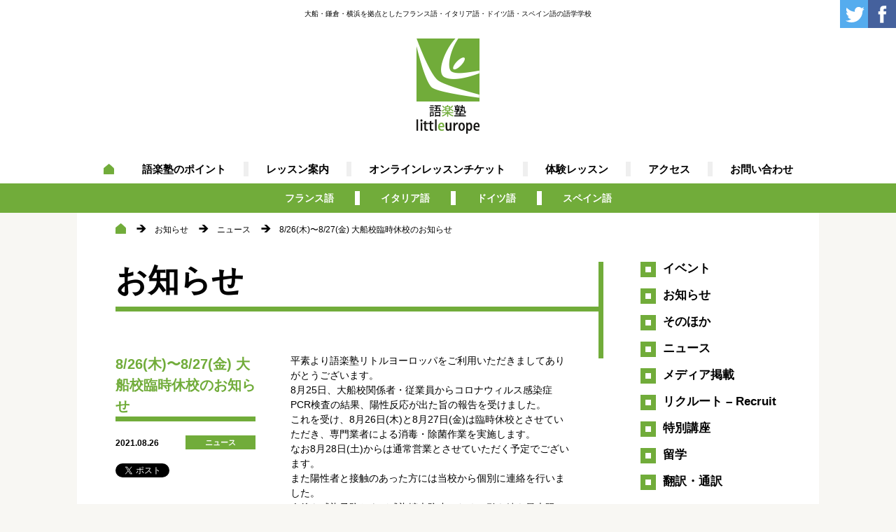

--- FILE ---
content_type: text/html; charset=UTF-8
request_url: https://www.littleeurope.jp/4083
body_size: 14669
content:
<?phpxml version="1.0" encoding="UTF-8"?>
<!DOCTYPE html PUBLIC "-//W3C//DTD XHTML 1.0 Transitional//EN" "https://www.w3.org/TR/xhtml1/DTD/xhtml1-transitional.dtd">
<html xmlns="https://www.w3.org/1999/xhtml" dir="ltr" lang="ja" prefix="og: https://ogp.me/ns#" xml:lang="ja">
<head>
<meta name="format-detection" content="telephone=no" />
<meta http-equiv="X-UA-Compatible" content="IE=Edge,chrome=1" />
<meta name="viewport" content="width=1270" />
<meta http-equiv="Content-Type" content="text/html; charset=utf-8" />
<meta http-equiv="Content-Script-Type" content="text/javascript" />
<meta http-equiv="Content-Style-Type" content="text/css" />

<meta content="" name="description" />
<meta name="keywords" content="LittleEurope,littleeurope,リトルヨーロッパ,語学,語学学校,語学教室,スクール,フランス語,イタリア語,ドイツ語,スペイン語,ヨーロッパ外国語,神奈川,横浜,大船,鎌倉,湘南" />
<meta property="og:image" content="https://www.littleeurope.jp/wordpress/wp-content/themes/le/images/common/logo.png"/>
<link rel="stylesheet" type="text/css" media="all" href="https://www.littleeurope.jp/wordpress/wp-content/themes/le/normalize.css" />
<link rel="stylesheet" type="text/css" media="all" href="https://www.littleeurope.jp/wordpress/wp-content/themes/le/style.css" />
<link rel="alternate" type="application/rss+xml" title="RSS 2.0" href="https://www.littleeurope.jp/feed" />
<link rel="alternate" type="application/atom+xml" title="Atom 1.0" href="https://www.littleeurope.jp/feed/atom" />
<link href="https://www.littleeurope.jp/favicon.ico" rel="icon" type="image/x-icon" />

		<!-- All in One SEO 4.7.1.1 - aioseo.com -->
		<title>8/26(木)〜8/27(金) 大船校臨時休校のお知らせ - 語楽塾リトルヨーロッパ | 大船・鎌倉・横浜を拠点としたフランス語・イタリア語・ドイツ語・スペイン語の語学学校</title>
		<meta name="description" content="平素より語楽塾リトルヨーロッパをご利用いただきましてありがとうございます。 8月25日、大船校関係者・従業員か" />
		<meta name="robots" content="max-image-preview:large" />
		<meta name="google-site-verification" content="SL5BxkEWHK1w7jFOUBWYaCQz4okXQUXwl4RcEc_YF4Y" />
		<link rel="canonical" href="https://www.littleeurope.jp/4083" />
		<meta name="generator" content="All in One SEO (AIOSEO) 4.7.1.1" />
		<meta property="og:locale" content="ja_JP" />
		<meta property="og:site_name" content="語楽塾リトルヨーロッパ | 大船・鎌倉・横浜を拠点としたフランス語・イタリア語・ドイツ語・スペイン語の語学学校 - リトルヨーロッパ（LITTLEEUROPE）のオフィシャル・ウェブサイト。フランス語、イタリア語、ドイツ語、スペイン語の語学教室をはじめ、留学サポートや通訳・翻訳サービス、リトルカルチャー（文化講座）、リトルキッチン（料理教室）など。大船駅東口、横浜駅みなみ西口。" />
		<meta property="og:type" content="article" />
		<meta property="og:title" content="8/26(木)〜8/27(金) 大船校臨時休校のお知らせ - 語楽塾リトルヨーロッパ | 大船・鎌倉・横浜を拠点としたフランス語・イタリア語・ドイツ語・スペイン語の語学学校" />
		<meta property="og:description" content="平素より語楽塾リトルヨーロッパをご利用いただきましてありがとうございます。 8月25日、大船校関係者・従業員か" />
		<meta property="og:url" content="https://www.littleeurope.jp/4083" />
		<meta property="og:image" content="https://www.littleeurope.jp/wordpress/wp-content/uploads/2024/08/LElogo.gif" />
		<meta property="og:image:secure_url" content="https://www.littleeurope.jp/wordpress/wp-content/uploads/2024/08/LElogo.gif" />
		<meta property="og:image:width" content="349" />
		<meta property="og:image:height" content="89" />
		<meta property="article:published_time" content="2021-08-25T15:08:16+00:00" />
		<meta property="article:modified_time" content="2021-08-25T15:08:52+00:00" />
		<meta property="article:publisher" content="https://www.facebook.com/little.europe.asia" />
		<meta name="twitter:card" content="summary_large_image" />
		<meta name="twitter:title" content="8/26(木)〜8/27(金) 大船校臨時休校のお知らせ - 語楽塾リトルヨーロッパ | 大船・鎌倉・横浜を拠点としたフランス語・イタリア語・ドイツ語・スペイン語の語学学校" />
		<meta name="twitter:description" content="平素より語楽塾リトルヨーロッパをご利用いただきましてありがとうございます。 8月25日、大船校関係者・従業員か" />
		<meta name="twitter:image" content="https://www.littleeurope.jp/wordpress/wp-content/uploads/2024/08/LElogo.gif" />
		<script type="application/ld+json" class="aioseo-schema">
			{"@context":"https:\/\/schema.org","@graph":[{"@type":"BlogPosting","@id":"https:\/\/www.littleeurope.jp\/4083#blogposting","name":"8\/26(\u6728)\u301c8\/27(\u91d1) \u5927\u8239\u6821\u81e8\u6642\u4f11\u6821\u306e\u304a\u77e5\u3089\u305b - \u8a9e\u697d\u587e\u30ea\u30c8\u30eb\u30e8\u30fc\u30ed\u30c3\u30d1 | \u5927\u8239\u30fb\u938c\u5009\u30fb\u6a2a\u6d5c\u3092\u62e0\u70b9\u3068\u3057\u305f\u30d5\u30e9\u30f3\u30b9\u8a9e\u30fb\u30a4\u30bf\u30ea\u30a2\u8a9e\u30fb\u30c9\u30a4\u30c4\u8a9e\u30fb\u30b9\u30da\u30a4\u30f3\u8a9e\u306e\u8a9e\u5b66\u5b66\u6821","headline":"8\/26(\u6728)\u301c8\/27(\u91d1) \u5927\u8239\u6821\u81e8\u6642\u4f11\u6821\u306e\u304a\u77e5\u3089\u305b","author":{"@id":"https:\/\/www.littleeurope.jp\/author\/marc#author"},"publisher":{"@id":"https:\/\/www.littleeurope.jp\/#organization"},"image":{"@type":"ImageObject","url":"https:\/\/www.littleeurope.jp\/wordpress\/wp-content\/uploads\/2024\/08\/LE-Logo-112px.png","@id":"https:\/\/www.littleeurope.jp\/#articleImage","width":112,"height":112},"datePublished":"2021-08-26T00:08:16+09:00","dateModified":"2021-08-26T00:08:52+09:00","inLanguage":"ja","mainEntityOfPage":{"@id":"https:\/\/www.littleeurope.jp\/4083#webpage"},"isPartOf":{"@id":"https:\/\/www.littleeurope.jp\/4083#webpage"},"articleSection":"\u30cb\u30e5\u30fc\u30b9"},{"@type":"BreadcrumbList","@id":"https:\/\/www.littleeurope.jp\/4083#breadcrumblist","itemListElement":[{"@type":"ListItem","@id":"https:\/\/www.littleeurope.jp\/#listItem","position":1,"name":"\u5bb6"}]},{"@type":"Organization","@id":"https:\/\/www.littleeurope.jp\/#organization","name":"\u8a9e\u697d\u587e\u30ea\u30c8\u30eb\u30e8\u30fc\u30ed\u30c3\u30d1 | \u5927\u8239\u30fb\u938c\u5009\u30fb\u6a2a\u6d5c\u3092\u62e0\u70b9\u3068\u3057\u305f\u30d5\u30e9\u30f3\u30b9\u8a9e\u30fb\u30a4\u30bf\u30ea\u30a2\u8a9e\u30fb\u30c9\u30a4\u30c4\u8a9e\u30fb\u30b9\u30da\u30a4\u30f3\u8a9e\u306e\u8a9e\u5b66\u5b66\u6821","description":"\u30ea\u30c8\u30eb\u30e8\u30fc\u30ed\u30c3\u30d1\uff08LITTLEEUROPE\uff09\u306e\u30aa\u30d5\u30a3\u30b7\u30e3\u30eb\u30fb\u30a6\u30a7\u30d6\u30b5\u30a4\u30c8\u3002\u30d5\u30e9\u30f3\u30b9\u8a9e\u3001\u30a4\u30bf\u30ea\u30a2\u8a9e\u3001\u30c9\u30a4\u30c4\u8a9e\u3001\u30b9\u30da\u30a4\u30f3\u8a9e\u306e\u8a9e\u5b66\u6559\u5ba4\u3092\u306f\u3058\u3081\u3001\u7559\u5b66\u30b5\u30dd\u30fc\u30c8\u3084\u901a\u8a33\u30fb\u7ffb\u8a33\u30b5\u30fc\u30d3\u30b9\u3001\u30ea\u30c8\u30eb\u30ab\u30eb\u30c1\u30e3\u30fc\uff08\u6587\u5316\u8b1b\u5ea7\uff09\u3001\u30ea\u30c8\u30eb\u30ad\u30c3\u30c1\u30f3\uff08\u6599\u7406\u6559\u5ba4\uff09\u306a\u3069\u3002\u5927\u8239\u99c5\u6771\u53e3\u3001\u6a2a\u6d5c\u99c5\u307f\u306a\u307f\u897f\u53e3\u3002","url":"https:\/\/www.littleeurope.jp\/","telephone":"+815088856393","logo":{"@type":"ImageObject","url":"https:\/\/www.littleeurope.jp\/wordpress\/wp-content\/uploads\/2024\/08\/LE-Logo-112px.png","@id":"https:\/\/www.littleeurope.jp\/4083\/#organizationLogo","width":112,"height":112},"image":{"@id":"https:\/\/www.littleeurope.jp\/4083\/#organizationLogo"},"sameAs":["https:\/\/www.facebook.com\/little.europe.asia"]},{"@type":"Person","@id":"https:\/\/www.littleeurope.jp\/author\/marc#author","url":"https:\/\/www.littleeurope.jp\/author\/marc","name":"marc","image":{"@type":"ImageObject","@id":"https:\/\/www.littleeurope.jp\/4083#authorImage","url":"https:\/\/secure.gravatar.com\/avatar\/51c7e009625539490fb18e7d4a5e9c05?s=96&d=mm&r=g","width":96,"height":96,"caption":"marc"}},{"@type":"WebPage","@id":"https:\/\/www.littleeurope.jp\/4083#webpage","url":"https:\/\/www.littleeurope.jp\/4083","name":"8\/26(\u6728)\u301c8\/27(\u91d1) \u5927\u8239\u6821\u81e8\u6642\u4f11\u6821\u306e\u304a\u77e5\u3089\u305b - \u8a9e\u697d\u587e\u30ea\u30c8\u30eb\u30e8\u30fc\u30ed\u30c3\u30d1 | \u5927\u8239\u30fb\u938c\u5009\u30fb\u6a2a\u6d5c\u3092\u62e0\u70b9\u3068\u3057\u305f\u30d5\u30e9\u30f3\u30b9\u8a9e\u30fb\u30a4\u30bf\u30ea\u30a2\u8a9e\u30fb\u30c9\u30a4\u30c4\u8a9e\u30fb\u30b9\u30da\u30a4\u30f3\u8a9e\u306e\u8a9e\u5b66\u5b66\u6821","description":"\u5e73\u7d20\u3088\u308a\u8a9e\u697d\u587e\u30ea\u30c8\u30eb\u30e8\u30fc\u30ed\u30c3\u30d1\u3092\u3054\u5229\u7528\u3044\u305f\u3060\u304d\u307e\u3057\u3066\u3042\u308a\u304c\u3068\u3046\u3054\u3056\u3044\u307e\u3059\u3002 8\u670825\u65e5\u3001\u5927\u8239\u6821\u95a2\u4fc2\u8005\u30fb\u5f93\u696d\u54e1\u304b","inLanguage":"ja","isPartOf":{"@id":"https:\/\/www.littleeurope.jp\/#website"},"breadcrumb":{"@id":"https:\/\/www.littleeurope.jp\/4083#breadcrumblist"},"author":{"@id":"https:\/\/www.littleeurope.jp\/author\/marc#author"},"creator":{"@id":"https:\/\/www.littleeurope.jp\/author\/marc#author"},"datePublished":"2021-08-26T00:08:16+09:00","dateModified":"2021-08-26T00:08:52+09:00"},{"@type":"WebSite","@id":"https:\/\/www.littleeurope.jp\/#website","url":"https:\/\/www.littleeurope.jp\/","name":"\u8a9e\u697d\u587e\u30ea\u30c8\u30eb\u30e8\u30fc\u30ed\u30c3\u30d1 | \u5927\u8239\u30fb\u938c\u5009\u30fb\u6a2a\u6d5c\u3092\u62e0\u70b9\u3068\u3057\u305f\u30d5\u30e9\u30f3\u30b9\u8a9e\u30fb\u30a4\u30bf\u30ea\u30a2\u8a9e\u30fb\u30c9\u30a4\u30c4\u8a9e\u30fb\u30b9\u30da\u30a4\u30f3\u8a9e\u306e\u8a9e\u5b66\u5b66\u6821","description":"\u30ea\u30c8\u30eb\u30e8\u30fc\u30ed\u30c3\u30d1\uff08LITTLEEUROPE\uff09\u306e\u30aa\u30d5\u30a3\u30b7\u30e3\u30eb\u30fb\u30a6\u30a7\u30d6\u30b5\u30a4\u30c8\u3002\u30d5\u30e9\u30f3\u30b9\u8a9e\u3001\u30a4\u30bf\u30ea\u30a2\u8a9e\u3001\u30c9\u30a4\u30c4\u8a9e\u3001\u30b9\u30da\u30a4\u30f3\u8a9e\u306e\u8a9e\u5b66\u6559\u5ba4\u3092\u306f\u3058\u3081\u3001\u7559\u5b66\u30b5\u30dd\u30fc\u30c8\u3084\u901a\u8a33\u30fb\u7ffb\u8a33\u30b5\u30fc\u30d3\u30b9\u3001\u30ea\u30c8\u30eb\u30ab\u30eb\u30c1\u30e3\u30fc\uff08\u6587\u5316\u8b1b\u5ea7\uff09\u3001\u30ea\u30c8\u30eb\u30ad\u30c3\u30c1\u30f3\uff08\u6599\u7406\u6559\u5ba4\uff09\u306a\u3069\u3002\u5927\u8239\u99c5\u6771\u53e3\u3001\u6a2a\u6d5c\u99c5\u307f\u306a\u307f\u897f\u53e3\u3002","inLanguage":"ja","publisher":{"@id":"https:\/\/www.littleeurope.jp\/#organization"}}]}
		</script>
		<!-- All in One SEO -->

<link rel='dns-prefetch' href='//ajax.googleapis.com' />
<link rel='dns-prefetch' href='//fonts.googleapis.com' />
		<!-- This site uses the Google Analytics by MonsterInsights plugin v9.10.0 - Using Analytics tracking - https://www.monsterinsights.com/ -->
							<script src="//www.googletagmanager.com/gtag/js?id=G-Y1XC5VN8LR"  data-cfasync="false" data-wpfc-render="false" type="text/javascript" async></script>
			<script data-cfasync="false" data-wpfc-render="false" type="text/javascript">
				var mi_version = '9.10.0';
				var mi_track_user = true;
				var mi_no_track_reason = '';
								var MonsterInsightsDefaultLocations = {"page_location":"https:\/\/www.littleeurope.jp\/4083\/"};
								if ( typeof MonsterInsightsPrivacyGuardFilter === 'function' ) {
					var MonsterInsightsLocations = (typeof MonsterInsightsExcludeQuery === 'object') ? MonsterInsightsPrivacyGuardFilter( MonsterInsightsExcludeQuery ) : MonsterInsightsPrivacyGuardFilter( MonsterInsightsDefaultLocations );
				} else {
					var MonsterInsightsLocations = (typeof MonsterInsightsExcludeQuery === 'object') ? MonsterInsightsExcludeQuery : MonsterInsightsDefaultLocations;
				}

								var disableStrs = [
										'ga-disable-G-Y1XC5VN8LR',
									];

				/* Function to detect opted out users */
				function __gtagTrackerIsOptedOut() {
					for (var index = 0; index < disableStrs.length; index++) {
						if (document.cookie.indexOf(disableStrs[index] + '=true') > -1) {
							return true;
						}
					}

					return false;
				}

				/* Disable tracking if the opt-out cookie exists. */
				if (__gtagTrackerIsOptedOut()) {
					for (var index = 0; index < disableStrs.length; index++) {
						window[disableStrs[index]] = true;
					}
				}

				/* Opt-out function */
				function __gtagTrackerOptout() {
					for (var index = 0; index < disableStrs.length; index++) {
						document.cookie = disableStrs[index] + '=true; expires=Thu, 31 Dec 2099 23:59:59 UTC; path=/';
						window[disableStrs[index]] = true;
					}
				}

				if ('undefined' === typeof gaOptout) {
					function gaOptout() {
						__gtagTrackerOptout();
					}
				}
								window.dataLayer = window.dataLayer || [];

				window.MonsterInsightsDualTracker = {
					helpers: {},
					trackers: {},
				};
				if (mi_track_user) {
					function __gtagDataLayer() {
						dataLayer.push(arguments);
					}

					function __gtagTracker(type, name, parameters) {
						if (!parameters) {
							parameters = {};
						}

						if (parameters.send_to) {
							__gtagDataLayer.apply(null, arguments);
							return;
						}

						if (type === 'event') {
														parameters.send_to = monsterinsights_frontend.v4_id;
							var hookName = name;
							if (typeof parameters['event_category'] !== 'undefined') {
								hookName = parameters['event_category'] + ':' + name;
							}

							if (typeof MonsterInsightsDualTracker.trackers[hookName] !== 'undefined') {
								MonsterInsightsDualTracker.trackers[hookName](parameters);
							} else {
								__gtagDataLayer('event', name, parameters);
							}
							
						} else {
							__gtagDataLayer.apply(null, arguments);
						}
					}

					__gtagTracker('js', new Date());
					__gtagTracker('set', {
						'developer_id.dZGIzZG': true,
											});
					if ( MonsterInsightsLocations.page_location ) {
						__gtagTracker('set', MonsterInsightsLocations);
					}
										__gtagTracker('config', 'G-Y1XC5VN8LR', {"forceSSL":"true","link_attribution":"true"} );
										window.gtag = __gtagTracker;										(function () {
						/* https://developers.google.com/analytics/devguides/collection/analyticsjs/ */
						/* ga and __gaTracker compatibility shim. */
						var noopfn = function () {
							return null;
						};
						var newtracker = function () {
							return new Tracker();
						};
						var Tracker = function () {
							return null;
						};
						var p = Tracker.prototype;
						p.get = noopfn;
						p.set = noopfn;
						p.send = function () {
							var args = Array.prototype.slice.call(arguments);
							args.unshift('send');
							__gaTracker.apply(null, args);
						};
						var __gaTracker = function () {
							var len = arguments.length;
							if (len === 0) {
								return;
							}
							var f = arguments[len - 1];
							if (typeof f !== 'object' || f === null || typeof f.hitCallback !== 'function') {
								if ('send' === arguments[0]) {
									var hitConverted, hitObject = false, action;
									if ('event' === arguments[1]) {
										if ('undefined' !== typeof arguments[3]) {
											hitObject = {
												'eventAction': arguments[3],
												'eventCategory': arguments[2],
												'eventLabel': arguments[4],
												'value': arguments[5] ? arguments[5] : 1,
											}
										}
									}
									if ('pageview' === arguments[1]) {
										if ('undefined' !== typeof arguments[2]) {
											hitObject = {
												'eventAction': 'page_view',
												'page_path': arguments[2],
											}
										}
									}
									if (typeof arguments[2] === 'object') {
										hitObject = arguments[2];
									}
									if (typeof arguments[5] === 'object') {
										Object.assign(hitObject, arguments[5]);
									}
									if ('undefined' !== typeof arguments[1].hitType) {
										hitObject = arguments[1];
										if ('pageview' === hitObject.hitType) {
											hitObject.eventAction = 'page_view';
										}
									}
									if (hitObject) {
										action = 'timing' === arguments[1].hitType ? 'timing_complete' : hitObject.eventAction;
										hitConverted = mapArgs(hitObject);
										__gtagTracker('event', action, hitConverted);
									}
								}
								return;
							}

							function mapArgs(args) {
								var arg, hit = {};
								var gaMap = {
									'eventCategory': 'event_category',
									'eventAction': 'event_action',
									'eventLabel': 'event_label',
									'eventValue': 'event_value',
									'nonInteraction': 'non_interaction',
									'timingCategory': 'event_category',
									'timingVar': 'name',
									'timingValue': 'value',
									'timingLabel': 'event_label',
									'page': 'page_path',
									'location': 'page_location',
									'title': 'page_title',
									'referrer' : 'page_referrer',
								};
								for (arg in args) {
																		if (!(!args.hasOwnProperty(arg) || !gaMap.hasOwnProperty(arg))) {
										hit[gaMap[arg]] = args[arg];
									} else {
										hit[arg] = args[arg];
									}
								}
								return hit;
							}

							try {
								f.hitCallback();
							} catch (ex) {
							}
						};
						__gaTracker.create = newtracker;
						__gaTracker.getByName = newtracker;
						__gaTracker.getAll = function () {
							return [];
						};
						__gaTracker.remove = noopfn;
						__gaTracker.loaded = true;
						window['__gaTracker'] = __gaTracker;
					})();
									} else {
										console.log("");
					(function () {
						function __gtagTracker() {
							return null;
						}

						window['__gtagTracker'] = __gtagTracker;
						window['gtag'] = __gtagTracker;
					})();
									}
			</script>
							<!-- / Google Analytics by MonsterInsights -->
		<script type="text/javascript">
/* <![CDATA[ */
window._wpemojiSettings = {"baseUrl":"https:\/\/s.w.org\/images\/core\/emoji\/15.0.3\/72x72\/","ext":".png","svgUrl":"https:\/\/s.w.org\/images\/core\/emoji\/15.0.3\/svg\/","svgExt":".svg","source":{"concatemoji":"https:\/\/www.littleeurope.jp\/wordpress\/wp-includes\/js\/wp-emoji-release.min.js?ver=6.6.4"}};
/*! This file is auto-generated */
!function(i,n){var o,s,e;function c(e){try{var t={supportTests:e,timestamp:(new Date).valueOf()};sessionStorage.setItem(o,JSON.stringify(t))}catch(e){}}function p(e,t,n){e.clearRect(0,0,e.canvas.width,e.canvas.height),e.fillText(t,0,0);var t=new Uint32Array(e.getImageData(0,0,e.canvas.width,e.canvas.height).data),r=(e.clearRect(0,0,e.canvas.width,e.canvas.height),e.fillText(n,0,0),new Uint32Array(e.getImageData(0,0,e.canvas.width,e.canvas.height).data));return t.every(function(e,t){return e===r[t]})}function u(e,t,n){switch(t){case"flag":return n(e,"\ud83c\udff3\ufe0f\u200d\u26a7\ufe0f","\ud83c\udff3\ufe0f\u200b\u26a7\ufe0f")?!1:!n(e,"\ud83c\uddfa\ud83c\uddf3","\ud83c\uddfa\u200b\ud83c\uddf3")&&!n(e,"\ud83c\udff4\udb40\udc67\udb40\udc62\udb40\udc65\udb40\udc6e\udb40\udc67\udb40\udc7f","\ud83c\udff4\u200b\udb40\udc67\u200b\udb40\udc62\u200b\udb40\udc65\u200b\udb40\udc6e\u200b\udb40\udc67\u200b\udb40\udc7f");case"emoji":return!n(e,"\ud83d\udc26\u200d\u2b1b","\ud83d\udc26\u200b\u2b1b")}return!1}function f(e,t,n){var r="undefined"!=typeof WorkerGlobalScope&&self instanceof WorkerGlobalScope?new OffscreenCanvas(300,150):i.createElement("canvas"),a=r.getContext("2d",{willReadFrequently:!0}),o=(a.textBaseline="top",a.font="600 32px Arial",{});return e.forEach(function(e){o[e]=t(a,e,n)}),o}function t(e){var t=i.createElement("script");t.src=e,t.defer=!0,i.head.appendChild(t)}"undefined"!=typeof Promise&&(o="wpEmojiSettingsSupports",s=["flag","emoji"],n.supports={everything:!0,everythingExceptFlag:!0},e=new Promise(function(e){i.addEventListener("DOMContentLoaded",e,{once:!0})}),new Promise(function(t){var n=function(){try{var e=JSON.parse(sessionStorage.getItem(o));if("object"==typeof e&&"number"==typeof e.timestamp&&(new Date).valueOf()<e.timestamp+604800&&"object"==typeof e.supportTests)return e.supportTests}catch(e){}return null}();if(!n){if("undefined"!=typeof Worker&&"undefined"!=typeof OffscreenCanvas&&"undefined"!=typeof URL&&URL.createObjectURL&&"undefined"!=typeof Blob)try{var e="postMessage("+f.toString()+"("+[JSON.stringify(s),u.toString(),p.toString()].join(",")+"));",r=new Blob([e],{type:"text/javascript"}),a=new Worker(URL.createObjectURL(r),{name:"wpTestEmojiSupports"});return void(a.onmessage=function(e){c(n=e.data),a.terminate(),t(n)})}catch(e){}c(n=f(s,u,p))}t(n)}).then(function(e){for(var t in e)n.supports[t]=e[t],n.supports.everything=n.supports.everything&&n.supports[t],"flag"!==t&&(n.supports.everythingExceptFlag=n.supports.everythingExceptFlag&&n.supports[t]);n.supports.everythingExceptFlag=n.supports.everythingExceptFlag&&!n.supports.flag,n.DOMReady=!1,n.readyCallback=function(){n.DOMReady=!0}}).then(function(){return e}).then(function(){var e;n.supports.everything||(n.readyCallback(),(e=n.source||{}).concatemoji?t(e.concatemoji):e.wpemoji&&e.twemoji&&(t(e.twemoji),t(e.wpemoji)))}))}((window,document),window._wpemojiSettings);
/* ]]> */
</script>
<style id='wp-emoji-styles-inline-css' type='text/css'>

	img.wp-smiley, img.emoji {
		display: inline !important;
		border: none !important;
		box-shadow: none !important;
		height: 1em !important;
		width: 1em !important;
		margin: 0 0.07em !important;
		vertical-align: -0.1em !important;
		background: none !important;
		padding: 0 !important;
	}
</style>
<link rel='stylesheet' id='wp-block-library-css' href='https://www.littleeurope.jp/wordpress/wp-includes/css/dist/block-library/style.min.css?ver=6.6.4' type='text/css' media='all' />
<style id='classic-theme-styles-inline-css' type='text/css'>
/*! This file is auto-generated */
.wp-block-button__link{color:#fff;background-color:#32373c;border-radius:9999px;box-shadow:none;text-decoration:none;padding:calc(.667em + 2px) calc(1.333em + 2px);font-size:1.125em}.wp-block-file__button{background:#32373c;color:#fff;text-decoration:none}
</style>
<style id='global-styles-inline-css' type='text/css'>
:root{--wp--preset--aspect-ratio--square: 1;--wp--preset--aspect-ratio--4-3: 4/3;--wp--preset--aspect-ratio--3-4: 3/4;--wp--preset--aspect-ratio--3-2: 3/2;--wp--preset--aspect-ratio--2-3: 2/3;--wp--preset--aspect-ratio--16-9: 16/9;--wp--preset--aspect-ratio--9-16: 9/16;--wp--preset--color--black: #000000;--wp--preset--color--cyan-bluish-gray: #abb8c3;--wp--preset--color--white: #ffffff;--wp--preset--color--pale-pink: #f78da7;--wp--preset--color--vivid-red: #cf2e2e;--wp--preset--color--luminous-vivid-orange: #ff6900;--wp--preset--color--luminous-vivid-amber: #fcb900;--wp--preset--color--light-green-cyan: #7bdcb5;--wp--preset--color--vivid-green-cyan: #00d084;--wp--preset--color--pale-cyan-blue: #8ed1fc;--wp--preset--color--vivid-cyan-blue: #0693e3;--wp--preset--color--vivid-purple: #9b51e0;--wp--preset--gradient--vivid-cyan-blue-to-vivid-purple: linear-gradient(135deg,rgba(6,147,227,1) 0%,rgb(155,81,224) 100%);--wp--preset--gradient--light-green-cyan-to-vivid-green-cyan: linear-gradient(135deg,rgb(122,220,180) 0%,rgb(0,208,130) 100%);--wp--preset--gradient--luminous-vivid-amber-to-luminous-vivid-orange: linear-gradient(135deg,rgba(252,185,0,1) 0%,rgba(255,105,0,1) 100%);--wp--preset--gradient--luminous-vivid-orange-to-vivid-red: linear-gradient(135deg,rgba(255,105,0,1) 0%,rgb(207,46,46) 100%);--wp--preset--gradient--very-light-gray-to-cyan-bluish-gray: linear-gradient(135deg,rgb(238,238,238) 0%,rgb(169,184,195) 100%);--wp--preset--gradient--cool-to-warm-spectrum: linear-gradient(135deg,rgb(74,234,220) 0%,rgb(151,120,209) 20%,rgb(207,42,186) 40%,rgb(238,44,130) 60%,rgb(251,105,98) 80%,rgb(254,248,76) 100%);--wp--preset--gradient--blush-light-purple: linear-gradient(135deg,rgb(255,206,236) 0%,rgb(152,150,240) 100%);--wp--preset--gradient--blush-bordeaux: linear-gradient(135deg,rgb(254,205,165) 0%,rgb(254,45,45) 50%,rgb(107,0,62) 100%);--wp--preset--gradient--luminous-dusk: linear-gradient(135deg,rgb(255,203,112) 0%,rgb(199,81,192) 50%,rgb(65,88,208) 100%);--wp--preset--gradient--pale-ocean: linear-gradient(135deg,rgb(255,245,203) 0%,rgb(182,227,212) 50%,rgb(51,167,181) 100%);--wp--preset--gradient--electric-grass: linear-gradient(135deg,rgb(202,248,128) 0%,rgb(113,206,126) 100%);--wp--preset--gradient--midnight: linear-gradient(135deg,rgb(2,3,129) 0%,rgb(40,116,252) 100%);--wp--preset--font-size--small: 13px;--wp--preset--font-size--medium: 20px;--wp--preset--font-size--large: 36px;--wp--preset--font-size--x-large: 42px;--wp--preset--spacing--20: 0.44rem;--wp--preset--spacing--30: 0.67rem;--wp--preset--spacing--40: 1rem;--wp--preset--spacing--50: 1.5rem;--wp--preset--spacing--60: 2.25rem;--wp--preset--spacing--70: 3.38rem;--wp--preset--spacing--80: 5.06rem;--wp--preset--shadow--natural: 6px 6px 9px rgba(0, 0, 0, 0.2);--wp--preset--shadow--deep: 12px 12px 50px rgba(0, 0, 0, 0.4);--wp--preset--shadow--sharp: 6px 6px 0px rgba(0, 0, 0, 0.2);--wp--preset--shadow--outlined: 6px 6px 0px -3px rgba(255, 255, 255, 1), 6px 6px rgba(0, 0, 0, 1);--wp--preset--shadow--crisp: 6px 6px 0px rgba(0, 0, 0, 1);}:where(.is-layout-flex){gap: 0.5em;}:where(.is-layout-grid){gap: 0.5em;}body .is-layout-flex{display: flex;}.is-layout-flex{flex-wrap: wrap;align-items: center;}.is-layout-flex > :is(*, div){margin: 0;}body .is-layout-grid{display: grid;}.is-layout-grid > :is(*, div){margin: 0;}:where(.wp-block-columns.is-layout-flex){gap: 2em;}:where(.wp-block-columns.is-layout-grid){gap: 2em;}:where(.wp-block-post-template.is-layout-flex){gap: 1.25em;}:where(.wp-block-post-template.is-layout-grid){gap: 1.25em;}.has-black-color{color: var(--wp--preset--color--black) !important;}.has-cyan-bluish-gray-color{color: var(--wp--preset--color--cyan-bluish-gray) !important;}.has-white-color{color: var(--wp--preset--color--white) !important;}.has-pale-pink-color{color: var(--wp--preset--color--pale-pink) !important;}.has-vivid-red-color{color: var(--wp--preset--color--vivid-red) !important;}.has-luminous-vivid-orange-color{color: var(--wp--preset--color--luminous-vivid-orange) !important;}.has-luminous-vivid-amber-color{color: var(--wp--preset--color--luminous-vivid-amber) !important;}.has-light-green-cyan-color{color: var(--wp--preset--color--light-green-cyan) !important;}.has-vivid-green-cyan-color{color: var(--wp--preset--color--vivid-green-cyan) !important;}.has-pale-cyan-blue-color{color: var(--wp--preset--color--pale-cyan-blue) !important;}.has-vivid-cyan-blue-color{color: var(--wp--preset--color--vivid-cyan-blue) !important;}.has-vivid-purple-color{color: var(--wp--preset--color--vivid-purple) !important;}.has-black-background-color{background-color: var(--wp--preset--color--black) !important;}.has-cyan-bluish-gray-background-color{background-color: var(--wp--preset--color--cyan-bluish-gray) !important;}.has-white-background-color{background-color: var(--wp--preset--color--white) !important;}.has-pale-pink-background-color{background-color: var(--wp--preset--color--pale-pink) !important;}.has-vivid-red-background-color{background-color: var(--wp--preset--color--vivid-red) !important;}.has-luminous-vivid-orange-background-color{background-color: var(--wp--preset--color--luminous-vivid-orange) !important;}.has-luminous-vivid-amber-background-color{background-color: var(--wp--preset--color--luminous-vivid-amber) !important;}.has-light-green-cyan-background-color{background-color: var(--wp--preset--color--light-green-cyan) !important;}.has-vivid-green-cyan-background-color{background-color: var(--wp--preset--color--vivid-green-cyan) !important;}.has-pale-cyan-blue-background-color{background-color: var(--wp--preset--color--pale-cyan-blue) !important;}.has-vivid-cyan-blue-background-color{background-color: var(--wp--preset--color--vivid-cyan-blue) !important;}.has-vivid-purple-background-color{background-color: var(--wp--preset--color--vivid-purple) !important;}.has-black-border-color{border-color: var(--wp--preset--color--black) !important;}.has-cyan-bluish-gray-border-color{border-color: var(--wp--preset--color--cyan-bluish-gray) !important;}.has-white-border-color{border-color: var(--wp--preset--color--white) !important;}.has-pale-pink-border-color{border-color: var(--wp--preset--color--pale-pink) !important;}.has-vivid-red-border-color{border-color: var(--wp--preset--color--vivid-red) !important;}.has-luminous-vivid-orange-border-color{border-color: var(--wp--preset--color--luminous-vivid-orange) !important;}.has-luminous-vivid-amber-border-color{border-color: var(--wp--preset--color--luminous-vivid-amber) !important;}.has-light-green-cyan-border-color{border-color: var(--wp--preset--color--light-green-cyan) !important;}.has-vivid-green-cyan-border-color{border-color: var(--wp--preset--color--vivid-green-cyan) !important;}.has-pale-cyan-blue-border-color{border-color: var(--wp--preset--color--pale-cyan-blue) !important;}.has-vivid-cyan-blue-border-color{border-color: var(--wp--preset--color--vivid-cyan-blue) !important;}.has-vivid-purple-border-color{border-color: var(--wp--preset--color--vivid-purple) !important;}.has-vivid-cyan-blue-to-vivid-purple-gradient-background{background: var(--wp--preset--gradient--vivid-cyan-blue-to-vivid-purple) !important;}.has-light-green-cyan-to-vivid-green-cyan-gradient-background{background: var(--wp--preset--gradient--light-green-cyan-to-vivid-green-cyan) !important;}.has-luminous-vivid-amber-to-luminous-vivid-orange-gradient-background{background: var(--wp--preset--gradient--luminous-vivid-amber-to-luminous-vivid-orange) !important;}.has-luminous-vivid-orange-to-vivid-red-gradient-background{background: var(--wp--preset--gradient--luminous-vivid-orange-to-vivid-red) !important;}.has-very-light-gray-to-cyan-bluish-gray-gradient-background{background: var(--wp--preset--gradient--very-light-gray-to-cyan-bluish-gray) !important;}.has-cool-to-warm-spectrum-gradient-background{background: var(--wp--preset--gradient--cool-to-warm-spectrum) !important;}.has-blush-light-purple-gradient-background{background: var(--wp--preset--gradient--blush-light-purple) !important;}.has-blush-bordeaux-gradient-background{background: var(--wp--preset--gradient--blush-bordeaux) !important;}.has-luminous-dusk-gradient-background{background: var(--wp--preset--gradient--luminous-dusk) !important;}.has-pale-ocean-gradient-background{background: var(--wp--preset--gradient--pale-ocean) !important;}.has-electric-grass-gradient-background{background: var(--wp--preset--gradient--electric-grass) !important;}.has-midnight-gradient-background{background: var(--wp--preset--gradient--midnight) !important;}.has-small-font-size{font-size: var(--wp--preset--font-size--small) !important;}.has-medium-font-size{font-size: var(--wp--preset--font-size--medium) !important;}.has-large-font-size{font-size: var(--wp--preset--font-size--large) !important;}.has-x-large-font-size{font-size: var(--wp--preset--font-size--x-large) !important;}
:where(.wp-block-post-template.is-layout-flex){gap: 1.25em;}:where(.wp-block-post-template.is-layout-grid){gap: 1.25em;}
:where(.wp-block-columns.is-layout-flex){gap: 2em;}:where(.wp-block-columns.is-layout-grid){gap: 2em;}
:root :where(.wp-block-pullquote){font-size: 1.5em;line-height: 1.6;}
</style>
<link rel='stylesheet' id='jquery.bxslider.theme-css' href='https://www.littleeurope.jp/wordpress/wp-content/themes/le/bxslider/jquery.bxslider.css?ver=6.6.4' type='text/css' media='all' />
<link rel='stylesheet' id='Open+Sans:700-css' href='https://fonts.googleapis.com/css?family=Open+Sans%3A700&#038;ver=6.6.4' type='text/css' media='all' />
<script type="text/javascript" src="https://www.littleeurope.jp/wordpress/wp-content/plugins/google-analytics-for-wordpress/assets/js/frontend-gtag.min.js?ver=9.10.0" id="monsterinsights-frontend-script-js" async="async" data-wp-strategy="async"></script>
<script data-cfasync="false" data-wpfc-render="false" type="text/javascript" id='monsterinsights-frontend-script-js-extra'>/* <![CDATA[ */
var monsterinsights_frontend = {"js_events_tracking":"true","download_extensions":"doc,pdf,ppt,zip,xls,docx,pptx,xlsx","inbound_paths":"[{\"path\":\"\\\/go\\\/\",\"label\":\"affiliate\"},{\"path\":\"\\\/recommend\\\/\",\"label\":\"affiliate\"}]","home_url":"https:\/\/www.littleeurope.jp","hash_tracking":"false","v4_id":"G-Y1XC5VN8LR"};/* ]]> */
</script>
<script type="text/javascript" src="https://ajax.googleapis.com/ajax/libs/jquery/1.11.1/jquery.min.js?ver=6.6.4" id="jquery-js"></script>
<script type="text/javascript" src="https://www.littleeurope.jp/wordpress/wp-content/themes/le/bxslider/jquery.bxslider.min.js?ver=6.6.4" id="jquery-bxslider-js"></script>
<script type="text/javascript" src="https://www.littleeurope.jp/wordpress/wp-content/themes/le/script.js?ver=6.6.4" id="custom_script-js"></script>
<script type="text/javascript" id="wpstg-global-js-extra">
/* <![CDATA[ */
var wpstg = {"nonce":"348f0fad8d"};
/* ]]> */
</script>
<script type="text/javascript" src="https://www.littleeurope.jp/wordpress/wp-content/plugins/wp-staging/assets/js/dist/wpstg-blank-loader.min.js?ver=6.6.4" id="wpstg-global-js"></script>
<link rel="https://api.w.org/" href="https://www.littleeurope.jp/wp-json/" /><link rel="alternate" title="JSON" type="application/json" href="https://www.littleeurope.jp/wp-json/wp/v2/posts/4083" /><link rel='shortlink' href='https://www.littleeurope.jp/?p=4083' />
<link rel="alternate" title="oEmbed (JSON)" type="application/json+oembed" href="https://www.littleeurope.jp/wp-json/oembed/1.0/embed?url=https%3A%2F%2Fwww.littleeurope.jp%2F4083" />
<link rel="alternate" title="oEmbed (XML)" type="text/xml+oembed" href="https://www.littleeurope.jp/wp-json/oembed/1.0/embed?url=https%3A%2F%2Fwww.littleeurope.jp%2F4083&#038;format=xml" />
<script type="text/javascript">		var _gaq = _gaq || [];
	  _gaq.push(['_setAccount', 'UA-9675616-1']);
	  _gaq.push(['_setDomainName', 'littleeurope.jp']);
	  _gaq.push(['_trackPageview']);

	  (function() {
	    var ga = document.createElement('script'); ga.type = 'text/javascript'; ga.async = true;
	    ga.src = ('https:' == document.location.protocol ? 'https://ssl' : 'https://www') + '.google-analytics.com/ga.js';
	    var s = document.getElementsByTagName('script')[0]; s.parentNode.insertBefore(ga, s);
	  })();

  window.___gcfg = {lang: 'ja'};

  (function() {
    var po = document.createElement('script'); po.type = 'text/javascript'; po.async = true;
    po.src = 'https://apis.google.com/js/plusone.js';
    var s = document.getElementsByTagName('script')[0]; s.parentNode.insertBefore(po, s);
  })();
</script><meta name="redi-version" content="1.2.3" /></head>
<body class="post-template-default single single-post postid-4083 single-format-standard post">
<div id="Header">
	<div class="container">
		<p id="description">
			大船・鎌倉・横浜を拠点としたフランス語・イタリア語・ドイツ語・スペイン語の語学学校
		</p>
		<h1><a href="https://www.littleeurope.jp"><img alt="語楽塾リトルヨーロッパ | 大船・鎌倉・横浜を拠点としたフランス語・イタリア語・ドイツ語・スペイン語の語学学校" src="https://www.littleeurope.jp/wordpress/wp-content/themes/le/images/logo.png" width="90" height="136" /></a></h1>

		<div class="main nav">
			<ul>
				<li><a href="https://www.littleeurope.jp"><img alt="ホーム" src="https://www.littleeurope.jp/wordpress/wp-content/themes/le/images/icon_home.png" width="15" height="15" /></a></li>
				<li id="menu-item-119" class="menu-item menu-item-type-post_type menu-item-object-page menu-item-119"><a href="https://www.littleeurope.jp/point">語楽塾のポイント</a></li>
<li id="menu-item-118" class="menu-item menu-item-type-post_type menu-item-object-page menu-item-118"><a href="https://www.littleeurope.jp/lesson">レッスン案内</a></li>
<li id="menu-item-6413" class="menu-item menu-item-type-post_type menu-item-object-page menu-item-6413"><a href="https://www.littleeurope.jp/online">オンラインレッスンチケット</a></li>
<li id="menu-item-8430" class="menu-item menu-item-type-post_type menu-item-object-page menu-item-8430"><a href="https://www.littleeurope.jp/trial-lesson">体験レッスン</a></li>
<li id="menu-item-198" class="menu-item menu-item-type-post_type menu-item-object-page menu-item-198"><a href="https://www.littleeurope.jp/map">アクセス</a></li>
<li id="menu-item-7708" class="menu-item menu-item-type-post_type menu-item-object-page menu-item-7708"><a href="https://www.littleeurope.jp/enquiry">お問い合わせ</a></li>
			</ul>
		</div>
		<div class="sub nav"><ul><li id="menu-item-42" class="menu-item menu-item-type-post_type menu-item-object-page menu-item-42"><a href="https://www.littleeurope.jp/france">フランス語</a></li>
<li id="menu-item-41" class="menu-item menu-item-type-post_type menu-item-object-page menu-item-41"><a href="https://www.littleeurope.jp/italy">イタリア語</a></li>
<li id="menu-item-40" class="menu-item menu-item-type-post_type menu-item-object-page menu-item-40"><a href="https://www.littleeurope.jp/germany">ドイツ語</a></li>
<li id="menu-item-39" class="menu-item menu-item-type-post_type menu-item-object-page menu-item-39"><a href="https://www.littleeurope.jp/spain">スペイン語</a></li>
</ul></div>	</div>
	<ul id="socialmedia">
	    <li><a href="https://twitter.com/littleeurope_jp" class="external"><img alt="Twitter" src="https://www.littleeurope.jp/wordpress/wp-content/themes/le/images/icon_twitter.png" width="40" height="40" /></a></li>
	    <li><a href="https://www.facebook.com/pages/Little-Europe/101209866594308" class="external"><img alt="フェイスブックページ" src="https://www.littleeurope.jp/wordpress/wp-content/themes/le/images/icon_facebook.png" width="40" height="40" /></a></li>
	</ul>
	
	</div>
<div id="Body">
	<ul id="breadcrumbs">
			<li><a href="https://www.littleeurope.jp"><img alt="ホーム" src="https://www.littleeurope.jp/wordpress/wp-content/themes/le/images/icon_home.png" width="15" height="15" /></a></li>
			<li><a href="https://www.littleeurope.jp/news">お知らせ</a></li><li><a href="https://www.littleeurope.jp/category/news">ニュース</a></li><li class="last"><a href="https://www.littleeurope.jp/4083">8/26(木)〜8/27(金) 大船校臨時休校のお知らせ</a></li>		</ul>	<div class="container left">
		<div class="header">
			<h2>お知らせ</h2>
		</div>

					 <div class="article post-4083 post type-post status-publish format-standard hentry category-news">
			 	<div class="header">
					<h3><a href="https://www.littleeurope.jp/4083" rel="bookmark">8/26(木)〜8/27(金) 大船校臨時休校のお知らせ</a></h3>
					<span class="date">2021.08.26</span>
					<span class="category"><a class="category" href="https://www.littleeurope.jp/category/news">ニュース</a></span>
					<div class="social"><a href="https://twitter.com/share?url=https%3A%2F%2Fwww.littleeurope.jp%2F4083&amp;text=8%2F26%28%E6%9C%A8%29%E3%80%9C8%2F27%28%E9%87%91%29+%E5%A4%A7%E8%88%B9%E6%A0%A1%E8%87%A8%E6%99%82%E4%BC%91%E6%A0%A1%E3%81%AE%E3%81%8A%E7%9F%A5%E3%82%89%E3%81%9B" class="twitter-share-button" data-count="horizontal" data-via="" data-lang="ja">Tweet</a><script type="text/javascript" src="https://platform.twitter.com/widgets.js"></script><iframe src="https://www.facebook.com/plugins/like.php?href=https%3A%2F%2Fwww.littleeurope.jp%2F4083&amp;layout=button_count&amp;show_faces=false&amp;width=110&amp;action=like&amp;font&amp;colorscheme=light&amp;height=20" scrolling="no" frameborder="0" style="border:none; overflow:hidden; width:110px; height:20px;" allowTransparency="true"></iframe><div class="g-plusone" data-size="medium" data-href="https%3A%2F%2Fwww.littleeurope.jp%2F4083"></div></div>
					<div class="tag">
											</div>
				</div>
				<div class="content">
			    	<p>平素より語楽塾リトルヨーロッパをご利用いただきましてありがとうございます。<br />
8月25日、大船校関係者・従業員からコロナウィルス感染症PCR検査の結果、陽性反応が出た旨の報告を受けました。<br />
これを受け、8月26日(木)と8月27日(金)は臨時休校とさせていただき、専門業者による消毒・除菌作業を実施します。<br />
なお8月28日(土)からは通常営業とさせていただく予定でございます。<br />
また陽性者と接触のあった方には当校から個別に連絡を行いました。<br />
今後も感染予防および感染拡大防止のため、引き続き最大限の配慮をしてまいります。</p>
<p>皆様にはご迷惑、ご心配をおかけいたしますが、ご理解、ご協力のほどよろしくお願い申し上げます。</p>
			  	</div>
			 </div> <!-- closes the first div box -->
		<div class="nav"><span class="prev"><a href="https://www.littleeurope.jp/4065" rel="prev">PREVIOUS</a></span>
				<span class="next"><a href="https://www.littleeurope.jp/4088" rel="next">NEXT</a></span></div>
	</div>

	<div class="container right">
		<ul id="categories">
			<li class="cat-item cat-item-3"><a href="https://www.littleeurope.jp/category/event">イベント</a>
</li>
	<li class="cat-item cat-item-13"><a href="https://www.littleeurope.jp/category/%e3%81%8a%e7%9f%a5%e3%82%89%e3%81%9b">お知らせ</a>
</li>
	<li class="cat-item cat-item-5"><a href="https://www.littleeurope.jp/category/others">そのほか</a>
</li>
	<li class="cat-item cat-item-2"><a href="https://www.littleeurope.jp/category/news">ニュース</a>
</li>
	<li class="cat-item cat-item-4"><a href="https://www.littleeurope.jp/category/media">メディア掲載</a>
</li>
	<li class="cat-item cat-item-23"><a href="https://www.littleeurope.jp/category/%e3%83%aa%e3%82%af%e3%83%ab%e3%83%bc%e3%83%88-recruit">リクルート &#8211; Recruit</a>
</li>
	<li class="cat-item cat-item-12"><a href="https://www.littleeurope.jp/category/%e7%89%b9%e5%88%a5%e8%ac%9b%e5%ba%a7">特別講座</a>
</li>
	<li class="cat-item cat-item-21"><a href="https://www.littleeurope.jp/category/%e7%95%99%e5%ad%a6">留学</a>
</li>
	<li class="cat-item cat-item-22"><a href="https://www.littleeurope.jp/category/%e7%bf%bb%e8%a8%b3%e3%83%bb%e9%80%9a%e8%a8%b3">翻訳・通訳</a>
</li>
	</ul>
		<ul id="banner">
		<li><a href="https://www.littlecalendar.jp/" title="Web 予約システム Little Calendar" target="_blank"><img src="https://www.littleeurope.jp/wordpress/wp-content/uploads/2022/05/webyoyakubanner.png" alt="" /><span class="description">【生徒専用】レッスンのご予約はこちらから</span></a></li><li><a href="https://www.littleeurope.jp/beginnerclass" title="2026年1月開講 お試し8回入門講座" target=""><img src="https://www.littleeurope.jp/wordpress/wp-content/uploads/2022/05/3e8306ca8086acd68ddbfc79ac3f1273.png" alt="" /><span class="description">2026年1月開講 お試し8回入門講座</span></a></li><li><a href="https://www.littleeurope.jp/10189" title="フランス語・ドイツ語講師募集" target=""><img src="https://www.littleeurope.jp/wordpress/wp-content/uploads/2025/07/7b879cdeb13cdd276922d8204555c3e8.png" alt="" /><span class="description">フランス語・ドイツ語講師募集</span></a></li><li><a href="https://www.littleeurope.jp/9572" title="&quot;ボイトレ&quot;教室｢Musicamo｣紹介" target=""><img src="https://www.littleeurope.jp/wordpress/wp-content/uploads/2025/09/Musicamo_Banner.jpg" alt="" /><span class="description">"ボイトレ"教室｢Musicamo｣紹介</span></a></li><li><a href="https://www.littleeurope.jp/9589" title="田口清隆監督のYouTubeドラマ『UNFIX』字幕版を制作しました" target=""><img src="https://www.littleeurope.jp/wordpress/wp-content/uploads/2025/02/UNFIX_13.jpg" alt="" /><span class="description">田口清隆監督のYouTubeドラマ『UNFIX』字幕版を制作しました</span></a></li><li><a href="https://www.littleeurope.jp/group-information" title="グループレッスンのご案内" target=""><img src="https://www.littleeurope.jp/wordpress/wp-content/uploads/2022/03/514d3b1e455cb705b4911b1c20319397.png" alt="" /><span class="description">グループレッスンのご案内</span></a></li><li><a href="https://www.littleeurope.jp/8544" title="来校予約のお願い" target=""><img src="https://www.littleeurope.jp/wordpress/wp-content/uploads/2025/07/308d88275b84ba517fa001e0f2a54586-2.png" alt="" /><span class="description">来校予約のお願い</span></a></li><li><a href="https://www.littleeurope.jp/trial-lesson" title="ご相談はお気軽に！" target=""><img src="https://www.littleeurope.jp/wordpress/wp-content/uploads/2014/06/bnr_03.jpg" alt="" /><span class="description">体験レッスン（有料）</span></a></li><li><a href="https://littleeurope.saleshop.jp/" title="教科書や本などの販売" target="_blank"><img src="https://www.littleeurope.jp/wordpress/wp-content/uploads/2022/12/book-store.png" alt="" /><span class="description">教科書や本などの販売</span></a></li><li><a href="https://zengaikyo.jp/" title="安心して学べる、全外協の加盟校です" target="_blank"><img src="https://www.littleeurope.jp/wordpress/wp-content/uploads/2025/01/ad_1080x1080.png" alt="" /><span class="description">全国外国語教育振興協会加盟校</span></a></li><li><a href="http://www.littleasia.jp/" title="リトルアジアで韓国語、中国語を学ぶ" target="_blank"><img src="https://www.littleeurope.jp/wordpress/wp-content/uploads/2015/01/bnr_05-e1703404798911.jpg" alt="" /><span class="description">鎌倉駅前　語楽塾リトルアジア　韓国語・中国語</span></a></li><li><a href="https://japaneseinkamakura.com/" title="日本語学校 にほんごがっこう　“Japanese in Kamakura” Japanese Language School in Kamakura" target="_blank"><img src="https://www.littleeurope.jp/wordpress/wp-content/uploads/2024/08/JIK-bloc-3.png" alt="" /><span class="description">日本語学校 にほんごがっこう　“Japanese in Kamakura” Japanese Language School in Kamakura</span></a></li>	</ul>
	</div>
	
</div>
<div id="Footer">
	<a id="totop" href="#Header" title="ページのトップへ"><img alt="ページのトップへ" src="https://www.littleeurope.jp/wordpress/wp-content/themes/le/images/icon_totop.png" width="22" height="25" /></a>

	<div class="school">
		<div class="container">
			<div class="item ofuna">
				<a href="https://www.littleeurope.jp/?page_id=7?school=ofuna" class="map">
					<dl>
					    <dt>大船校</dt>
					    <dd class="access">大船駅<br />東口<br />徒歩4分</dd>
					    <dd class="tel">
							<span class="number">050 8885 6393</span>
							<ul class="hour">
								<li>電話受付時間</li><li>月-土 9:30-19:30</li><li>　日 9:30-17:30</li></ul>
						</dd>
					</dl>
				</a>
				<a class="contact" href="https://www.littleeurope.jp/?page_id=7?school=ofuna"><img alt="お問い合わせ" src="https://www.littleeurope.jp/wordpress/wp-content/themes/le/images/icon_mail.png" width="22" height="15" /></a>
			</div>
			<div class="item yokohama">
				<a href="https://www.littleeurope.jp/?page_id=7?school=yokohama" class="map">
					<dl>
					    <dt>横浜校</dt>
					    <dd class="access">横浜駅<br />南西口<br />徒歩6分</dd>
					    <dd class="tel">
							<span class="number">050 8885 6393</span>
							<ul class="hour"><li>電話受付時間</li><li>月-土 9:30-19:30</li><li>　日 9:30-17:30</li></ul>
						</dd>
					</dl>
				</a>
				<a class="contact" href="https://www.littleeurope.jp/?page_id=7?school=yokohama"><img alt="お問い合わせ" src="https://www.littleeurope.jp/wordpress/wp-content/themes/le/images/icon_mail.png" width="22" height="15" /></a>
			</div>
		</div>
	</div>
	<div class="container menu">
		<ul class="nav"><li class="menu-item menu-item-type-post_type menu-item-object-page menu-item-119"><a href="https://www.littleeurope.jp/point">語楽塾のポイント</a></li>
<li class="menu-item menu-item-type-post_type menu-item-object-page menu-item-118"><a href="https://www.littleeurope.jp/lesson">レッスン案内</a></li>
<li class="menu-item menu-item-type-post_type menu-item-object-page menu-item-6413"><a href="https://www.littleeurope.jp/online">オンラインレッスンチケット</a></li>
<li class="menu-item menu-item-type-post_type menu-item-object-page menu-item-8430"><a href="https://www.littleeurope.jp/trial-lesson">体験レッスン</a></li>
<li class="menu-item menu-item-type-post_type menu-item-object-page menu-item-198"><a href="https://www.littleeurope.jp/map">アクセス</a></li>
<li class="menu-item menu-item-type-post_type menu-item-object-page menu-item-7708"><a href="https://www.littleeurope.jp/enquiry">お問い合わせ</a></li>
</ul><ul class="nav"><li class="menu-item menu-item-type-post_type menu-item-object-page menu-item-42"><a href="https://www.littleeurope.jp/france">フランス語</a></li>
<li class="menu-item menu-item-type-post_type menu-item-object-page menu-item-41"><a href="https://www.littleeurope.jp/italy">イタリア語</a></li>
<li class="menu-item menu-item-type-post_type menu-item-object-page menu-item-40"><a href="https://www.littleeurope.jp/germany">ドイツ語</a></li>
<li class="menu-item menu-item-type-post_type menu-item-object-page menu-item-39"><a href="https://www.littleeurope.jp/spain">スペイン語</a></li>
</ul><ul class="nav"><li id="menu-item-133" class="menu-item menu-item-type-post_type menu-item-object-page menu-item-133"><a href="https://www.littleeurope.jp/voice">生徒さまの声</a></li>
<li id="menu-item-132" class="menu-item menu-item-type-post_type menu-item-object-page menu-item-132"><a href="https://www.littleeurope.jp/faq">よくあるご質問</a></li>
<li id="menu-item-131" class="menu-item menu-item-type-post_type menu-item-object-page menu-item-131"><a href="https://www.littleeurope.jp/service">サービス一覧</a></li>
<li id="menu-item-3166" class="menu-item menu-item-type-post_type menu-item-object-page current_page_parent menu-item-3166"><a href="https://www.littleeurope.jp/news">お知らせ</a></li>
</ul><ul class="nav"><li id="menu-item-137" class="menu-item menu-item-type-post_type menu-item-object-page menu-item-137"><a href="https://www.littleeurope.jp/abousus">会社概要</a></li>
<li id="menu-item-3165" class="menu-item menu-item-type-post_type menu-item-object-page menu-item-3165"><a href="https://www.littleeurope.jp/commercial_regulations">特定商取引法に基づく表示</a></li>
<li id="menu-item-135" class="menu-item menu-item-type-post_type menu-item-object-page menu-item-135"><a href="https://www.littleeurope.jp/privacy">プライバシーポリシー</a></li>
<li id="menu-item-134" class="menu-item menu-item-type-post_type menu-item-object-page menu-item-134"><a href="https://www.littleeurope.jp/english">ENGLISH</a></li>
<li id="menu-item-699" class="menu-item menu-item-type-post_type menu-item-object-page menu-item-699"><a href="https://www.littleeurope.jp/link">リンク</a></li>
</ul>		<p class="copyright">&copy;2025 Little Europe</p>
	</div>
	<div class="address">
		<div class="container">
			<address><span class="name">有限会社リトルヨーロッパ</span><span class="address">神奈川県鎌倉市小袋谷1-1-6 三美ビル3階 〒247-0055</span>
				<dl class="tel">
				    <dt>大船校</dt>
				    <dd>TEL.050 8885 6393</dd>
				    <dt>横浜校</dt>
				    <dd>TEL.050 8885 6393</dd>
				</dl>
			</address>
		</div>
	</div>
</div>
<!-- end of Footer -->
</body>
</html>


--- FILE ---
content_type: text/html; charset=utf-8
request_url: https://accounts.google.com/o/oauth2/postmessageRelay?parent=https%3A%2F%2Fwww.littleeurope.jp&jsh=m%3B%2F_%2Fscs%2Fabc-static%2F_%2Fjs%2Fk%3Dgapi.lb.en.W5qDlPExdtA.O%2Fd%3D1%2Frs%3DAHpOoo8JInlRP_yLzwScb00AozrrUS6gJg%2Fm%3D__features__
body_size: 158
content:
<!DOCTYPE html><html><head><title></title><meta http-equiv="content-type" content="text/html; charset=utf-8"><meta http-equiv="X-UA-Compatible" content="IE=edge"><meta name="viewport" content="width=device-width, initial-scale=1, minimum-scale=1, maximum-scale=1, user-scalable=0"><script src='https://ssl.gstatic.com/accounts/o/2580342461-postmessagerelay.js' nonce="gJfAtbgmp66T4_spKcCs1w"></script></head><body><script type="text/javascript" src="https://apis.google.com/js/rpc:shindig_random.js?onload=init" nonce="gJfAtbgmp66T4_spKcCs1w"></script></body></html>

--- FILE ---
content_type: text/css
request_url: https://www.littleeurope.jp/wordpress/wp-content/themes/le/style.css
body_size: 5667
content:
/*
Theme Name: Little Europe Default Theme
Theme URI: https://trim.bz
Description: The original theme.
Version: 1.0
Author: Tanaka Toshimasa
Tags:

*/
/*
.ui-state-default{
	border-color:@themecolor !important;
	background-color:@themecolor !important;
}

.ui-widget-content{
	border-color:@themecolor !important;
}
*/
body {
  background-color:#F8F7F3;
  color:#000;
  font-size:14px;
  line-height:1.5;
  font-family:"メイリオ", Meiryo, "ヒラギノ角ゴ Pro W3", "HIragino Kaku Gothic Pro W3", "HIragino Kaku Gothic Pro", Osaka, "ＭＳ Ｐゴシック", "MS P Gothic", sans-serif;
}
a:link {
  color:#3366CC;
  text-decoration:none;
}
a:visited {
  color:#3366CC;
  text-decoration:underline;
}
a:hover, a:active {
  color:#6699CC;
  text-decoration:underline;
}
#Header {
  overflow:hidden;
  text-align:center;
}
#Header .container { background-color:#fff; }
#Header ul {
  margin:0;
  padding:0;
}
#Header a { text-decoration:none; }
#Header #description {
  padding-top:15px;
  margin:0 0 30px;
  line-height:1;
  font-size:10px;
}
#Header h1 { margin:0 0 40px; }
#Header .nav ul { display:inline-block; }
#Header .nav ul li {
  font-weight:bold;
  display:table-cell;
  line-height:1;
  vertical-align:middle;
  border-left:#EFEFEF 7px solid;
}
#Header .nav ul li:first-child { border:0; }
#Header .nav ul li a {
  display:block;
  padding:3px 25px;
  color:#000;
}
#Header .nav ul li a:active, #Header .nav ul li a:hover { color:#71AC3A; }
#Header .nav.main {
  font-size:15px;
  margin-bottom:10px;
}
#Header .nav.main ul li:first-child + li { border:0; }
#Header .nav.main ul li:first-child a { padding-right:15px; }
#Header .nav.main ul li:first-child a:hover { background:url('images/icon_home_hover.png') no-repeat 25px 3px; }
#Header .nav.main ul li:first-child a:hover img { opacity:0; }
#Header .nav.sub {
  background-color:#71AC3A;
  font-size:14px;
  padding:11px 0;
}
#Header .nav.sub li { border-color:#fff; }
#Header .nav.sub li a {
  padding:3px 30px;
  color:#fff;
}
#Header .nav.sub li a:active, #Header .nav.sub li a:hover { color:#000; }
#Header ul#socialmedia {
  position:absolute;
  top:0;
  right:0;
  z-index:9999999;
}
#Header ul#socialmedia li {
  list-style-type:none;
  float:left;
}
#Header #promotion {
  margin:2px auto 0;
  width:1270px;
  position:relative;
}
#Header #promotion ul {
  height:215px;
  margin:0;
  padding:0;
}
#Header #promotion ul img { padding:0 25px; }
#Header #promotion ul li { list-style-type:none; }
#Header #promotion .bx-viewport {
  overflow:visible !important;
  box-shadow:none !important;
  border:0 !important;
  left:0 !important;
  background-color:transparent !important;
}
#Header #promotion .bx-pager .bx-pager-item a.bx-pager-link {
  width:8px !important;
  height:8px !important;
  background-color:#fff !important;
  border:7px solid #71AC3A;
  border-radius:0;
}
#Header #promotion .bx-pager .bx-pager-item a.bx-pager-link.active { background-color:#000 !important; }
#Header #promotion:before {
  display:block;
  position:absolute;
  left:105px;
  top:-2px;
  width:1060px;
  height:278px;
  background-color:#fff;
  content:'';
  z-index:-99999;
}
#Body {
  width:1060px;
  box-sizing:border-box;
  margin:0 auto;
  padding:15px 55px 100px;
  overflow:hidden;
  position:relative;
  background-color:#fff;
}
#Body ul#breadcrumbs {
  overflow:hidden;
  margin:0;
  margin-bottom:40px;
  padding:0;
}
#Body ul#breadcrumbs li {
  display:block;
  float:left;
  height:15px;
  background:url('images/icon_arrow_r.png') no-repeat 0 center;
  padding-left:26px;
  margin-left:15px;
  font-size:12px;
}
#Body ul#breadcrumbs li:first-child {
  background-image:none;
  padding:0;
  margin-left:0;
}
#Body ul#breadcrumbs li:first-child a { display:block; }
#Body ul#breadcrumbs li:first-child a:hover { background:url('images/icon_home_hover.png') no-repeat center center; }
#Body ul#breadcrumbs li:first-child a:hover img { opacity:0; }
#Body ul#breadcrumbs li a {
  color:#000;
  text-decoration:none;
  vertical-align:baseline;
}
#Body ul#breadcrumbs li a:active, #Body ul#breadcrumbs li a:hover { color:#71AC3A; }
#Body .container.left {
  float:left;
  width:650px;
}
#Body .container.left a.category {
  display:table-cell;
  text-align:center;
  vertical-align:middle;
  height:20px;
  width:100px;
  background-color:#71AC3A;
  font-size:11px;
  font-weight:bold;
  color:#fff;
  text-decoration:none;
}
#Body .container.left >.header {
  position:relative;
  border-bottom:7px solid #71AC3A;
  margin-bottom:20px;
  margin-right:-47px;
}
#Body .container.left >.header:after {
  position:absolute;
  right:0;
  top:0;
  display:block;
  height:138px;
  width:7px;
  background-color:#71AC3A;
  content:'';
}
#Body .container.left >.header h2 {
  margin:0;
  font-size:45px;
  line-height:1.2;
  margin-bottom:10px;
}
#Body .container.left .article { overflow:hidden; }
#Body .container.left .article .content {
  margin-bottom:85px;
  word-wrap:break-word;
  /* single attachment images should be centered */
}
#Body .container.left .article .content h3, #Body .container.left .article .content h2, #Body .container.left .article .content h1 {
  clear:both;
  float:left;
  width:150px;
  color:#71AC3A;
  font-size:20px;
  border-bottom:7px solid #71AC3A;
  margin:40px 50px 1em 0;
}
#Body .container.left .article .content h3 a:link, #Body .container.left .article .content h3 a:visited, #Body .container.left .article .content h2 a:link, #Body .container.left .article .content h2 a:visited, #Body .container.left .article .content h1 a:link, #Body .container.left .article .content h1 a:visited { color:#71AC3A; }
#Body .container.left .article .content h3 a:active, #Body .container.left .article .content h3 a:hover, #Body .container.left .article .content h2 a:active, #Body .container.left .article .content h2 a:hover, #Body .container.left .article .content h1 a:active, #Body .container.left .article .content h1 a:hover { color:#000; }
#Body .container.left .article .content p { margin-top:0; }
#Body .container.left .article .content h4 {
  color:#71AC3A;
  font-size:18px;
  font-weight:bold;
  margin-top:0;
  margin-bottom:1em;
}
#Body .container.left .article .content dl {
  margin-top:0;
  margin-bottom:30px;
}
#Body .container.left .article .content dl dt:before {
  display:inline-block;
  border:7px solid #71AC3A;
  width:8px;
  height:8px;
  background-color:#fff;
  content:'';
  margin-right:10px;
  vertical-align:middle;
  position:relative;
  top:-1px;
}
#Body .container.left .article .content dl dd {
  margin-top:-2px;
  padding-top:2px;
  padding-left:19px;
  border-left:4px #71AC3A solid;
  margin-left:9px;
}
#Body .container.left .article .content dl.qa {
  border:0;
  margin-left:0;
}
#Body .container.left .article .content dl.qa dt {
  background:url('images/icon_q.png') no-repeat 0 0;
  padding-left:3em;
  min-height:25px;
  padding-top:5px;
  margin-bottom:1em;
  margin-left:0;
}
#Body .container.left .article .content dl.qa dt:before { display:none; }
#Body .container.left .article .content dl.qa dd {
  background:url('images/icon_a.png') no-repeat 0 0;
  padding-left:3em;
  min-height:25px;
  margin-left:0;
  padding-top:5px;
  margin-bottom:1em;
  border:0;
}
#Body .container.left .article .content ul {
  margin-top:0;
  list-style-type:none;
  padding:0;
}
#Body .container.left .article .content ul li {
  background:url('images/icon_circle.png') no-repeat 0 0.43em;
  padding-left:1em;
}
#Body .container.left .article .content blockquote {
  border:solid 4px #71AC3A;
  margin:0 0 1em;
  padding:15px 15px 0;
}
#Body .container.left .article .content blockquote a:before {
  display:inline-block;
  border:7px solid #71AC3A;
  width:8px;
  height:8px;
  background-color:#fff;
  content:'';
  margin-right:10px;
  vertical-align:middle;
  position:relative;
  top:-2px;
}

#Body .container.left .article .content strong {
  background-color:#FFF;
  font-weight:900;
}
#Body .container.left .article .content pre {
  padding:1em;
  background-color:#eee;
  border:1px dashed #000;
}
#Body .container.left .article .content img {
  margin:0;
  margin-bottom:20px;
  max-width:100%;
  height:auto;
  padding:9px;
  border:0px solid #fff;
}
#Body .container.left .article .content .alignleft, #Body .container.left .article .content img.alignleft {
  display:inline;
  float:left;
  margin-right:24px;
  margin-top:4px;
}
#Body .container.left .article .content .alignright, #Body .container.left .article .content img.alignright {
  display:inline;
  float:right;
  margin-left:24px;
  margin-top:4px;
}
#Body .container.left .article .content .aligncenter, #Body .container.left .article .content img.aligncenter {
  clear:both;
  display:block;
  margin-left:auto;
  margin-right:auto;
}
#Body .container.left .article .content img.alignleft, #Body .container.left .article .content img.alignright, #Body .container.left .article .content img.aligncenter { margin-bottom:12px; }
#Body .container.left .article .content .wp-caption {
  background:#f1f1f1;
  line-height:18px;
  margin-bottom:20px;
  padding:4px;
  text-align:center;
}
#Body .container.left .article .content .wp-caption img { margin:5px 5px 0; }
#Body .container.left .article .content .wp-caption p.wp-caption-text {
  color:#888;
  font-size:12px;
  margin:5px;
}
#Body .container.left .article .content .wp-smiley { margin:0; }
#Body .container.left .article .content .gallery { margin:0 auto 18px; }
#Body .container.left .article .content .gallery .gallery-item {
  float:left;
  margin-top:0;
  text-align:center;
  width:33%;
}
#Body .container.left .article .content .gallery img { border:2px solid #cfcfcf; }
#Body .container.left .article .content .gallery .gallery-caption {
  color:#888;
  font-size:12px;
  margin:0 0 12px;
}
#Body .container.left .article .content .gallery dl { margin:0; }
#Body .container.left .article .content .gallery img { border:10px solid #f1f1f1; }
#Body .container.left .article .content .gallery br+br { display:none; }
#Body .container.left .article .content .attachment img {
  display:block;
  margin:0 auto;
}
#Body .container.left #language_menu {
  margin-right:-50px;
  overflow:hidden;
  margin-bottom:5px;
}
#Body .container.left #language_menu dl, #Body .container.left #language_menu dd {
  margin:0;
  padding:0;
}
#Body .container.left #language_menu a {
  display:block;
  width:300px;
  float:left;
  margin-right:50px;
  margin-bottom:45px;
  text-decoration:none;
  overflow:hidden;
}
#Body .container.left #language_menu a dl {
  background-repeat:repeat-y;
  height:100%;
}
#Body .container.left #language_menu a dl dt {
  color:#000;
  padding:10px 0;
  padding-left:30px;
  font-size:20px;
  font-weight:bold;
  line-height:1;
}
#Body .container.left #language_menu a dl dd {
  padding-left:13px;
  margin-left:7px;
  background-color:#fff;
  line-height:1.2;
  height:100%;
}
#Body .container.left #language_menu a dl dd img {
  display:block;
  margin-left:-20px;
  margin-bottom:12px;
}
#Body .container.left #language_menu a dl dd img + p {
  font-size:15px;
  font-weight:bold;
  margin-bottom:7px;
}
#Body .container.left #language_menu a dl dd p {
  margin:0;
  line-height:1.4;
}
#Body .container.left #language_menu a dl dd p + p { color:#333; }
#Body .container.left #language_menu a:hover dt, #Body .container.left #language_menu a:active dt {
  color:#666;
  text-decoration:underline;
}
#Body .container.left #language_menu a:hover dd img, #Body .container.left #language_menu a:active dd img { opacity:0.7; }
#Body .container.left #latest_news h2 {
  margin:0;
  margin-bottom:8px;
  border-left:solid #71AC3A 20px;
  border-bottom:solid #71AC3A 7px;
  font-size:20px;
  line-height:1.2;
  font-weight:bold;
  padding-left:10px;
  padding-bottom:5px;
  padding-top:5px;
  margin-bottom:18px;
}
#Body .container.left #latest_news h2 a:link, #Body .container.left #latest_news h2 a:visited { color:#000; }
#Body .container.left #latest_news h2 a:hover, #Body .container.left #latest_news h2 a:active { color:#666; }
#Body .container.left #latest_news table td {
  padding:0;
  vertical-align:middle;
  padding-bottom:9px;
}
#Body .container.left #latest_news table td.date {
  font-size:13px;
  padding-right:17px;
  padding-left:17px;
  line-height:1;
}
#Body .container.right {
  float:right;
  width:200px;
}
#Body .container.right ul, #Body .container.right dl, #Body .container.right dd {
  padding:0;
  margin:0;
}
#Body .container.right ul#categories, #Body .container.right ul#related_pages { margin-bottom:50px; }
#Body .container.right ul#categories li, #Body .container.right ul#related_pages li {
  list-style-type:none;
  font-size:17px;
  font-weight:bold;
  line-height:1.2;
  margin-bottom:16px;
}
#Body .container.right ul#categories li a, #Body .container.right ul#related_pages li a {
  vertical-align:bottom;
  color:#000;
  text-decoration:none;
}
#Body .container.right ul#categories li a:before, #Body .container.right ul#related_pages li a:before {
  display:inline-block;
  border:7px solid #71AC3A;
  width:8px;
  height:8px;
  background-color:#fff;
  content:'';
  margin-right:10px;
  vertical-align:middle;
}
#Body .container.right ul#categories li a:hover:before, #Body .container.right ul#related_pages li a:hover:before {
  display:inline-block;
  border:7px solid #71AC3A;
  width:8px;
  height:8px;
  background-color:#000;
  content:'';
  margin-right:10px;
  vertical-align:middle;
}
#Body .container.right ul#categories li a:active, #Body .container.right ul#categories li a:hover, #Body .container.right ul#related_pages li a:active, #Body .container.right ul#related_pages li a:hover { color:#71AC3A; }
#Body .container.right ul#banner li {
  list-style-type:none;
  margin-bottom:55px;
  font-size:13px;
}
#Body .container.right ul#banner li img {
  width:100%;
  box-sizing:border-box;
  background:#F8F7F3;
  padding:7px;
  margin-bottom:10px;
  display:block;
}
#Footer {
  background-color:#fff;
  position:relative;
  clear:both;
}
#Footer dl, #Footer ul, #Footer dd {
  margin:0;
  padding:0;
}
#Footer a#totop {
  position:absolute;
  top:-39px;
  left:50%;
  margin-left:530px;
  background:#71AC3A none no-repeat center center;
  height:25px;
  padding:7px 0;
  width:80px;
  display:block;
  text-align:center;
}
#Footer a#totop:hover { background-image:url('images/icon_totop_hover'); }
#Footer a#totop:hover img { opacity:0; }
#Footer .container {
  width:950px;
  margin:0 auto;
}
#Footer .school {
  background-color:#71AC3A;
  padding:40px 0 60px;
  overflow:hidden;
  margin-bottom:40px;
}
#Footer .school .item {
  float:left;
  width:400px;
  position:relative;
  background:transparent none no-repeat 7px 7px;
  font-weight:bold;
  font-size:11px;
}
#Footer .school .item:first-child { margin-right:150px; }
#Footer .school .item a {
  color:#fff;
  text-decoration:none;
}
#Footer .school .item a.map {
  display:block;
  border:7px solid #fff;
}
#Footer .school .item a.map dl dt {
  height:68px;
  font-size:50px;
  border-left:1px solid #fff;
  border-bottom:1px solid #fff;
  margin-left:68px;
  padding-left:24px;
  margin-bottom:-1px;
}
#Footer .school .item a.map dl dd {
  display:table-cell;
  vertical-align:middle;
}
#Footer .school .item a.map dl dd.access {
  padding-top:10px;
  padding-bottom:5px;
  border-top:1px solid #fff;
  width:58px;
  padding-left:10px;
  border-right:1px solid #fff;
}
#Footer .school .item a.map dl dd.tel {
  padding-left:24px;
  line-height:1;
}
#Footer .school .item a.map dl dd.tel .number {
  font-weight:bold;
  font-family:'Open Sans', 'Arial Black', 'Arial-BoldMT';
  display:block;
  color:#000;
  font-size:32px;
  letter-spacing:1px;
  min-height:24px;
  padding-left:38px;
  background:url('images/icon_tel.png') no-repeat 0 center;
}
#Footer .school .item a.map dl dd.tel ul.hour { margin-top:5px; }
#Footer .school .item a.map dl dd.tel ul.hour li { display:inline-block; }
#Footer .school .item a.map dl dd.tel ul.hour li:first-child {
　border-right:1px solid #fff;
　padding-right:1em;
  margin-right:1em;
}
#Footer .school .item a.contact {
  position:absolute;
  display:block;
  top:0;
  right:-40px;
  background-color:#fff;
  width:40px;
  height:40px;
  text-align:center;
}
#Footer .school .item a.contact img { margin-top:12px; }
#Footer .school .item.ofuna { background-image:url('images/outside_ofuna.jpg'); }
#Footer .school .item.yokohama { background-image:url('images/outside_yokohama.jpg'); }
#Footer .menu {
  font-size:11px;
  font-weight:bold;
  margin-bottom:60px;
  position:relative;
}
#Footer .menu ul.nav {
  display:table-cell;
  list-style-type:none;
  padding-right:40px;
}
#Footer .menu ul.nav li { margin-bottom:6px; }
#Footer .menu a:link { color:#71AC3A; }
#Footer .menu a:visited {
  color:#71AC3A;
  text-decoration:underline;
}
#Footer .menu a:hover, #Footer .menu a:active {
  color:#000;
  text-decoration:underline;
}
#Footer .menu p.copyright {
  margin:0;
  font-weight:normal;
  position:absolute;
  color:#71AC3A;
  top:-40px;
  right:50px;
  font-size:10px;
}
#Footer .menu p.copyright:before {
  display:block;
  content:url('images/logo_s.png');
  margin-bottom:15px;
}
#Footer > .address {
  font-size:11px;
  background-color:#F8F7F3;
  padding:45px 0;
}
#Footer > .address address {
  position:relative;
  font-style:normal;
}
#Footer > .address address .name {
  font-weight:bold;
  margin-right:1em;
}
#Footer > .address address dl.tel {
  position:absolute;
  right:50px;
  top:0;
}
#Footer > .address address dl.tel * {
  float:left;
  margin-left:1em;
}
#Footer > .address address dl.tel dt {
  font-weight:bold;
  margin-left:2em;
}
.post #Body .container.left >.header { margin-bottom:60px; }
.post #Body .container.left .article >.header {
  width:200px;
  margin-right:50px;
  margin-bottom:100px;
  clear:both;
  float:left;
  overflow:hidden;
  position:relative;
}
.post #Body .container.left .article >.header h3 {
  color:#71AC3A;
  font-size:20px;
  border-bottom:7px solid #71AC3A;
  margin:0 0 1em;
}
.post #Body .container.left .article >.header h3 a:link, .post #Body .container.left .article >.header h3 a:visited { color:#71AC3A; }
.post #Body .container.left .article >.header h3 a:active, .post #Body .container.left .article >.header h3 a:hover { color:#000; }
.post #Body .container.left .article >.header .date {
  font-size:12px;
  font-weight:bold;
  display:block;
  margin-bottom:20px;
  width:50%;
  float:left;
  padding-top:2px;
}
.post #Body .container.left .article >.header .tag {
  font-size:10px;
  margin-bottom:20px;
}
.post #Body .container.left .article >.header .social {
  clear:both;
  margin-bottom:20px;
}
.post #Body .container.left .article >.header .social > * {
  display:block;
  margin-bottom:17px;
}
.post #Body .container.left .nav {
  margin-left:250px;
  margin-bottom:100px;
  overflow:hidden;
}
.post #Body .container.left .nav a {
  display:block;
  width:120px;
  height:30px;
  float:left;
  background:#71AC3A url('images/button_next.png') no-repeat 9px center;
  text-indent:100%;
  overflow:hidden;
}
.post #Body .container.left .nav a:hover { background-color:#000; }
.post #Body .container.left .nav .next a { float:right; }
.post #Body .container.left .nav .prev a {
  background-image:url('images/button_prev.png');
  background-position:17px center;
}
.page #Body .container.left .article .content div.float {
  float:right;
  width:450px;
  overflow:hidden;
  margin-top:40px;
}
.page #Body .container.left .article.mailform .content table { width:100%; }
.page #Body .container.left .article.mailform .content table tr td, .page #Body .container.left .article.mailform .content table tr th {
  padding-bottom:40px;
  vertical-align:top;
}
.page #Body .container.left .article.mailform .content table tr th {
  color:#71AC3A;
  width:150px;
  text-align:left;
  padding-right:100px;
}
.page #Body .container.left .article.mailform .content table tr th label {
  font-size:20px;
  font-weight:bold;
}
.page #Body .container.left .article.mailform .content table tr th .note {
  font-weight:normal;
  font-size:12px;
}
.page #Body .container.left .article.mailform .content table tr th:after {
  display:block;
  content:'';
  width:150px;
  height:7px;
  background-color:#71AC3A;
}
.page #Body .container.left .article.mailform .content table tr td { padding-top:7px; }
.page #Body .container.left .article.mailform .content table tr td .note {
  font-size:12px;
  margin-left:1em;
}
.page #Body .container.left .article.mailform .content table tr td .error-mes {
  font-size:12px;
  color:#990000;
  margin-top:8px;
  margin-left:10px;
}
.page #Body .container.left .article.mailform .content table tr td .err {
  background-color:#FFFFCC;
  border-color:#990000;
}
.page #Body .container.left .article.mailform .content table tr td .err + label:before { border-color:#990000 !important; }
.page #Body .container.left .article.mailform .content table tr.required td { position:relative; }
.page #Body .container.left .article.mailform .content table tr.required td:before {
  position:absolute;
  display:table-cell;
  height:25px;
  width:25px;
  text-align:center;
  vertical-align:middle;
  line-height:25px;
  top:9px;
  left:-35px;
  content:'必須';
  background-color:#fff;
  font-size:10px;
}
.page #Body .container.left .article.mailform .content #language {
  overflow:hidden;
  padding:3px 1px;
  /*
							label{
								&[for="language_others"]{
									clear:both;
								}
							}
*/
}
.page #Body .container.left .article.mailform .content #language input[type="checkbox"] {
  opacity:0;
  padding:0;
  margin:0;
  width:0;
  height:0;
}
.page #Body .container.left .article.mailform .content #language input[type="checkbox"] +label {
  margin-right:1em;
  margin-bottom:0.5em;
  display:block;
  float:left;
  width:8em;
}
.page #Body .container.left .article.mailform .content #language input[type="checkbox"] +label:before {
  position:relative;
  top:-1px;
  display:inline-block;
  vertical-align:middle;
  content:'';
  border:1px solid #71AC3A;
  background-color:#F7F7F7;
  width:1em;
  height:1em;
  margin-right:3px;
  line-height:1;
}
.page #Body .container.left .article.mailform .content #language input[type="checkbox"]:checked +label:before { content:"\2714"; }
.page #Body .container.left .article.mailform .content #language input[type="checkbox"]:focus +label:before { outline:1px dotted; }
.page #Body .container.left .article.mailform .content input[type="text"], .page #Body .container.left .article.mailform .content textarea, .page #Body .container.left .article.mailform .content select {
  border:1px solid #71AC3A;
  box-sizing:border-box;
  background-color:#F7F7F7;
  padding:3px 8px;
}
.page #Body .container.left .article.mailform .content input[type="text"] { width:300px; }
.page #Body .container.left .article.mailform .content textarea { width:100%; }
.page #Body .container.left .article.mailform .content select { padding:2px 8px; }
.page #Body .container.left .article.mailform .content input[id^="date"] { width:150px; }
.page #Body .container.left .article.mailform .content .submit {
  margin-left:250px;
  height:50px;
}
.page #Body .container.left .article.mailform .content .submit button {
  border:0;
  height:100%;
  width:100%;
  text-align:center;
  background-color:#71AC3A;
}
.page #Body .container.left .article.mailform .content .submit button:hover { background-color:#000; }
.page #Body .container.left .article.mailform .content .submit button img {
  border:0;
  margin:0;
  padding:0;
}
.page #Body .container.left .article.mailform .content form.confirm table td { font-size:16px; }
.page #Body .container.left .article.mailform .content form.confirm .submit button { width:43.75%; }
.page #Body .container.left .article.mailform .content form.confirm .submit button#action-edit {
  margin-right:50px;
  background-color:#000;
}
.page #Body .container.left .article.mailform .content form.confirm .submit button#action-edit:hover { background-color:#71AC3A; }
.page #Body .container.left .article.mailform .content ul {
  margin-left:250px;
  font-size:12px;
  margin-top:-20px;
  margin-bottom:20px;
}
.page #Body .container.left .article.mailform .content p.message {
  margin-top:20px;
  margin-bottom:30px;
}
.page #Body .container.left .article.mailform .content a.tohome {
  display:block;
  line-height:50px;
  width:100%;
  height:50px;
  text-align:center;
  vertical-align:middle;
  color:#fff;
  text-decoration:none;
  font-size:20px;
  font-weight:bold;
  background-color:#71AC3A;
}
.page #Body .container.left .article.mailform .content a.tohome:hover { background-color:#000; }
.page #Body .container.left .article.mailform .content ol.procedure {
  overflow:hidden;
  margin:30px 0 60px 120px;
  padding:0;
}
.page #Body .container.left .article.mailform .content ol.procedure li {
  position:relative;
  margin-left:47px;
  display:block;
  float:left;
  height:93px;
  width:93px;
  border:7px solid #71AC3A;
  color:#71AC3A;
  font-weight:bold;
  font-size:20px;
  text-align:center;
}
.page #Body .container.left .article.mailform .content ol.procedure li.current {
  background-color:#71AC3A;
  color:#fff;
}
.page #Body .container.left .article.mailform .content ol.procedure li span {
  position:relative;
  display:block;
  top:50%;
  -webkit-transform:translateY(-50%);
  -ms-transform:translateY(-50%);
  transform:translateY(-50%);
}
.page #Body .container.left .article.mailform .content ol.procedure li:after {
  content:url(images/icon_arrow_r_b.png);
  position:absolute;
  top:37px;
  left:-43px;
}
.page #Body .container.left .article.mailform .content ol.procedure li:first-child { margin-left:0; }
.page #Body .container.left .article.mailform .content ol.procedure li:first-child:after { display:none; }
.home #Body .container.right { margin-top:40px; }
.error404 #Body .container.left .article { margin-bottom:50px; }

.underline {
	text-decoration: underline;
}

.greencolor {
      color: #71AC3A;
}



--- FILE ---
content_type: application/x-javascript
request_url: https://www.littleeurope.jp/wordpress/wp-content/themes/le/script.js?ver=6.6.4
body_size: 595
content:
(function($){
	$(window).on('load' ,function(event){
		var max_height = 0;
		$('#language_menu > a').each(function(){
			max_height = (max_height < $(this).height()) ? $(this).height() : max_height;
		});
		$('#language_menu > a').height(max_height);
	});

	$(document).on('click', 'a[href*="#"]',function(event) {
		var url = $(this).attr('href').split('#');
		var anchor = url[1];

		if(anchor && $('#' + anchor).length == 1 && location.href.indexOf(url[0]) != -1){
			$('body,html').animate({scrollTop: $('#' + anchor).offset().top}, 1000, 'swing');
			return false;
		}
	});

	$(function(){
		$('a.external').prop('target' , '_blank');
		

		 $('#promotion ul').bxSlider(
					{'auto': true,
						'controls' : false,
									});

		$('ul#Nav > li > a ,.page dl#project > dd > ol > li > a').each(function(){
			if(location.href.indexOf($(this).prop('href')) != -1){
				$(this).addClass('current');
				return false;
			}
			if($(this).prop('href').indexOf('report') != -1 && $('.single #Body .post').hasClass('category-report')){
				$(this).addClass('current');
				return false;
			}
		});

		$('#Footer ul li a').each(function(index){
			var text = ($(this).text() + '').replace(/\[.+\]|\(.+\)|（.+）/g,'');
			if(text != '' && text != $(this).text()){
				$(this).text(text);
			}
		});

		//$("#Body a").each(function(){
				//if(/\.(jpg|jpeg|gif|png)$/i.test($(this).attr('href'))){
				//	$(this).fancybfox({
	    		//		openEffect	: 'elastic',
	    		//		closeEffect	: 'elastic',
	    		//		helpers : {	title : {type : 'inside'}
			    //	} });
				//}
		//});

	});
})(jQuery);
